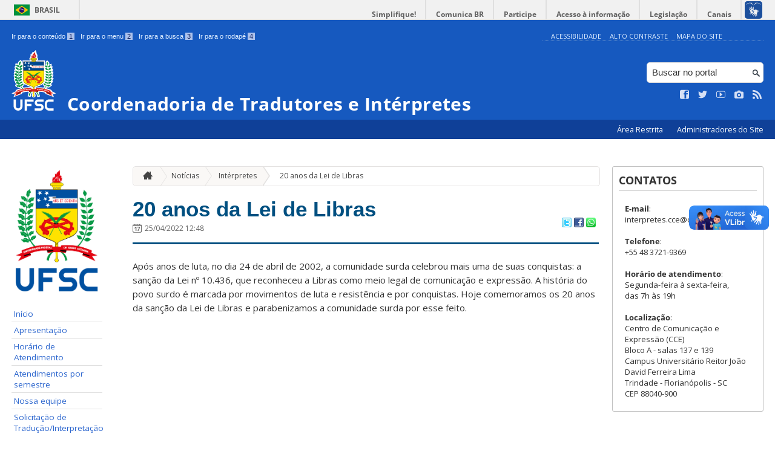

--- FILE ---
content_type: text/html; charset=UTF-8
request_url: https://interpretes.paginas.ufsc.br/2022/04/25/20-anos-da-lei-de-libras/
body_size: 8886
content:
<!DOCTYPE html>
<head>
    <meta http-equiv="Content-Type" content="text/html; charset=UTF-8" />
    <meta http-equiv="X-UA-Compatible" content="chrome=1" />
    <meta name="viewport" content="width=device-width, minimum-scale=1.0, initial-scale=1.0, maximum-scale=1.0, user-scalable=no" />
    <meta name="robots" content="index,follow" />
    <meta name="author" content="SeTIC-UFSC" />
    <meta name="generator" content="WordPress 4.7.31" />
    <meta name="description" content="Coordenadoria de Tradutores e Intérpretes  Libras/Português" />
    <meta name="copyright" content="Universidade Federal de Santa Catarina" />
    <meta name="Keywords" content="universidade, federal, santa, catarina, a universidade, faculdade, estudantes, faculdade, ensino superior, licenciatura, mestrado, doutorado, pós-graduações, bolsas, candidatura ao ensino superior" />

    <title>Coordenadoria de Tradutores e Intérpretes</title>        

    <link rel="stylesheet" type="text/css" href="https://interpretes.paginas.ufsc.br/wp-content/themes/brasilGovInterno/css/reset.css?ver=1768915243" />
    <link rel="stylesheet" type="text/css" href="https://interpretes.paginas.ufsc.br/wp-content/themes/brasilGovInterno/css/style.css?ver=1768915243" />
    <link rel="alternate stylesheet" type="text/css" href="https://interpretes.paginas.ufsc.br/wp-content/themes/brasilGovInterno/css/high.css?ver=1768915243" title="high" disabled="disabled" />
            <link rel="icon" href="https://interpretes.paginas.ufsc.br/files/2024/03/cropped-LOGO-CTILS-2023-B-32x32.png" sizes="32x32" />
<link rel="icon" href="https://interpretes.paginas.ufsc.br/files/2024/03/cropped-LOGO-CTILS-2023-B-192x192.png" sizes="192x192" />
<link rel="apple-touch-icon-precomposed" href="https://interpretes.paginas.ufsc.br/files/2024/03/cropped-LOGO-CTILS-2023-B-180x180.png" />
<meta name="msapplication-TileImage" content="https://interpretes.paginas.ufsc.br/files/2024/03/cropped-LOGO-CTILS-2023-B-270x270.png" />
        <link href='https://fonts.googleapis.com/css?family=Open+Sans:700,400' rel='stylesheet' type='text/css'>
    <script src="https://interpretes.paginas.ufsc.br/wp-content/themes/brasilGovInterno/js/modernizr-2.7.min.js?ver=1768915243"></script>
    <script src="https://interpretes.paginas.ufsc.br/wp-content/themes/brasilGovInterno/js/font-resizer.js?ver=1768915243"></script>           


    <link rel='dns-prefetch' href='//interpretes.paginas.ufsc.br' />
<link rel='dns-prefetch' href='//cdn.mathjax.org' />
<link rel='dns-prefetch' href='//s.w.org' />
		<script type="text/javascript">
			window._wpemojiSettings = {"baseUrl":"https:\/\/s.w.org\/images\/core\/emoji\/2.2.1\/72x72\/","ext":".png","svgUrl":"https:\/\/s.w.org\/images\/core\/emoji\/2.2.1\/svg\/","svgExt":".svg","source":{"wpemoji":"https:\/\/interpretes.paginas.ufsc.br\/wp-includes\/js\/wp-emoji.js?ver=4.7.31","twemoji":"https:\/\/interpretes.paginas.ufsc.br\/wp-includes\/js\/twemoji.js?ver=4.7.31"}};
			( function( window, document, settings ) {
	var src, ready, ii, tests;

	/*
	 * Create a canvas element for testing native browser support
	 * of emoji.
	 */
	var canvas = document.createElement( 'canvas' );
	var context = canvas.getContext && canvas.getContext( '2d' );

	/**
	 * Detect if the browser supports rendering emoji or flag emoji. Flag emoji are a single glyph
	 * made of two characters, so some browsers (notably, Firefox OS X) don't support them.
	 *
	 * @since 4.2.0
	 *
	 * @param type {String} Whether to test for support of "flag" or "emoji4" emoji.
	 * @return {Boolean} True if the browser can render emoji, false if it cannot.
	 */
	function browserSupportsEmoji( type ) {
		var stringFromCharCode = String.fromCharCode,
			flag, flag2, technologist, technologist2;

		if ( ! context || ! context.fillText ) {
			return false;
		}

		// Cleanup from previous test.
		context.clearRect( 0, 0, canvas.width, canvas.height );

		/*
		 * Chrome on OS X added native emoji rendering in M41. Unfortunately,
		 * it doesn't work when the font is bolder than 500 weight. So, we
		 * check for bold rendering support to avoid invisible emoji in Chrome.
		 */
		context.textBaseline = 'top';
		context.font = '600 32px Arial';

		switch ( type ) {
			case 'flag':
				/*
				 * This works because the image will be one of three things:
				 * - Two empty squares, if the browser doesn't render emoji
				 * - Two squares with 'U' and 'N' in them, if the browser doesn't render flag emoji
				 * - The United Nations flag
				 *
				 * The first two will encode to small images (1-2KB data URLs), the third will encode
				 * to a larger image (4-5KB data URL).
				 */
				context.fillText( stringFromCharCode( 55356, 56826, 55356, 56819 ), 0, 0 );
				if ( canvas.toDataURL().length < 3000 ) {
					return false;
				}

				context.clearRect( 0, 0, canvas.width, canvas.height );

				/*
				 * Test for rainbow flag compatibility. As the rainbow flag was added out of sequence with
				 * the usual Unicode release cycle, some browsers support it, and some don't, even if their
				 * Unicode support is up to date.
				 *
				 * To test for support, we try to render it, and compare the rendering to how it would look if
				 * the browser doesn't render it correctly (white flag emoji + rainbow emoji).
				 */
				context.fillText( stringFromCharCode( 55356, 57331, 65039, 8205, 55356, 57096 ), 0, 0 );
				flag = canvas.toDataURL();

				context.clearRect( 0, 0, canvas.width, canvas.height );

				context.fillText( stringFromCharCode( 55356, 57331, 55356, 57096 ), 0, 0 );
				flag2 = canvas.toDataURL();

				return flag !== flag2;
			case 'emoji4':
				/*
				 * Emoji 4 has the best technologists. So does WordPress!
				 *
				 * To test for support, try to render a new emoji (woman technologist: medium skin tone),
				 * then compare it to how it would look if the browser doesn't render it correctly
				 * (woman technologist: medium skin tone + personal computer).
				 */
				context.fillText( stringFromCharCode( 55357, 56425, 55356, 57341, 8205, 55357, 56507), 0, 0 );
				technologist = canvas.toDataURL();

				context.clearRect( 0, 0, canvas.width, canvas.height );

				context.fillText( stringFromCharCode( 55357, 56425, 55356, 57341, 55357, 56507), 0, 0 );
				technologist2 = canvas.toDataURL();

				return technologist !== technologist2;
		}

		return false;
	}

	function addScript( src ) {
		var script = document.createElement( 'script' );

		script.src = src;
		script.defer = script.type = 'text/javascript';
		document.getElementsByTagName( 'head' )[0].appendChild( script );
	}

	tests = Array( 'flag', 'emoji4' );

	settings.supports = {
		everything: true,
		everythingExceptFlag: true
	};

	for( ii = 0; ii < tests.length; ii++ ) {
		settings.supports[ tests[ ii ] ] = browserSupportsEmoji( tests[ ii ] );

		settings.supports.everything = settings.supports.everything && settings.supports[ tests[ ii ] ];

		if ( 'flag' !== tests[ ii ] ) {
			settings.supports.everythingExceptFlag = settings.supports.everythingExceptFlag && settings.supports[ tests[ ii ] ];
		}
	}

	settings.supports.everythingExceptFlag = settings.supports.everythingExceptFlag && ! settings.supports.flag;

	settings.DOMReady = false;
	settings.readyCallback = function() {
		settings.DOMReady = true;
	};

	if ( ! settings.supports.everything ) {
		ready = function() {
			settings.readyCallback();
		};

		if ( document.addEventListener ) {
			document.addEventListener( 'DOMContentLoaded', ready, false );
			window.addEventListener( 'load', ready, false );
		} else {
			window.attachEvent( 'onload', ready );
			document.attachEvent( 'onreadystatechange', function() {
				if ( 'complete' === document.readyState ) {
					settings.readyCallback();
				}
			} );
		}

		src = settings.source || {};

		if ( src.concatemoji ) {
			addScript( src.concatemoji );
		} else if ( src.wpemoji && src.twemoji ) {
			addScript( src.twemoji );
			addScript( src.wpemoji );
		}
	}

} )( window, document, window._wpemojiSettings );
		</script>
		<style type="text/css">
img.wp-smiley,
img.emoji {
	display: inline !important;
	border: none !important;
	box-shadow: none !important;
	height: 1em !important;
	width: 1em !important;
	margin: 0 .07em !important;
	vertical-align: -0.1em !important;
	background: none !important;
	padding: 0 !important;
}
</style>
<link rel='stylesheet' id='dashicons-css'  href='https://interpretes.paginas.ufsc.br/wp-includes/css/dashicons.css?ver=4.7.31' type='text/css' media='all' />
<link rel='stylesheet' id='thickbox-css'  href='https://interpretes.paginas.ufsc.br/wp-includes/js/thickbox/thickbox.css?ver=4.7.31' type='text/css' media='all' />
<link rel='stylesheet' id='patrocinio-css'  href='https://interpretes.paginas.ufsc.br/wp-content/plugins/patrocinio/patrocinio.css?ver=4.7.31' type='text/css' media='all' />
<link rel='stylesheet' id='collapseomatic-css-css'  href='https://interpretes.paginas.ufsc.br/wp-content/mu-plugins/jquery-collapse-o-matic/style.css?ver=1.5.1' type='text/css' media='all' />
<link rel='stylesheet' id='contact-form-7-css'  href='https://interpretes.paginas.ufsc.br/wp-content/plugins/contact-form-7/includes/css/styles.css?ver=4.9.2' type='text/css' media='all' />
<link rel='stylesheet' id='sharity-style-css'  href='https://interpretes.paginas.ufsc.br/wp-content/plugins/email-sharity/style/sharity-style.css?ver=4.7.31' type='text/css' media='all' />
<link rel='stylesheet' id='auto-thickbox-css'  href='https://interpretes.paginas.ufsc.br/wp-content/plugins/auto-thickbox/css/styles-pre39.css?ver=20140420' type='text/css' media='all' />
<link rel='stylesheet' id='jquery-ui-smoothness-css'  href='https://interpretes.paginas.ufsc.br/wp-content/plugins/contact-form-7/includes/js/jquery-ui/themes/smoothness/jquery-ui.min.css?ver=1.11.4' type='text/css' media='screen' />
<link rel='stylesheet' id='institucional-cursos-css'  href='https://interpretes.paginas.ufsc.br/wp-content/plugins/institucional-cursos/institucional-cursos.css?ver=4.7.31' type='text/css' media='all' />
<link rel='stylesheet' id='slideshow-css3-css'  href='https://interpretes.paginas.ufsc.br/wp-content/themes/brasilGovInterno/js/pikachoose/styles/css3.css?ver=0.5' type='text/css' media='screen' />
<script type='text/javascript' src='https://interpretes.paginas.ufsc.br/wp-includes/js/jquery/jquery.js?ver=1.12.4'></script>
<script type='text/javascript' src='https://interpretes.paginas.ufsc.br/wp-includes/js/jquery/jquery-migrate.js?ver=1.4.1'></script>
<script type='text/javascript' src='https://interpretes.paginas.ufsc.br/wp-content/mu-plugins/jquery-collapse-o-matic/collapse.min.js?ver=1.3.5'></script>
<script type='text/javascript' src='http://cdn.mathjax.org/mathjax/latest/MathJax.js?config=TeX-AMS-MML_HTMLorMML&#038;ver=4.7.31'></script>
<script type='text/javascript' src='https://interpretes.paginas.ufsc.br/wp-content/themes/brasilGovInterno/js/functions.js?ver=4.7.31'></script>
<script type='text/javascript' src='https://interpretes.paginas.ufsc.br/wp-content/themes/brasilGovInterno/js/ufsc.js?ver=4.7.31'></script>
<script type='text/javascript' src='https://interpretes.paginas.ufsc.br/wp-content/themes/brasilGovInterno/js/pikachoose/lib/jquery.pikachoose.js?ver=4.7.31'></script>
<script type='text/javascript' src='https://interpretes.paginas.ufsc.br/wp-content/themes/brasilGovInterno/js/pikachoose/lib/jquery.jcarousel.min.js?ver=4.7.31'></script>
<script type='text/javascript' src='https://interpretes.paginas.ufsc.br/wp-content/plugins/email-sharity/js/sharity.js?ver=4.7.31'></script>
<script type='text/javascript' src='https://interpretes.paginas.ufsc.br/wp-content/plugins/email-sharity/fancybox/source/jquery.fancybox.pack.js?v=2.1.4&#038;ver=4.7.31'></script>
<link rel='https://api.w.org/' href='https://interpretes.paginas.ufsc.br/wp-json/' />
<link rel='shortlink' href='https://interpretes.paginas.ufsc.br/?p=1468' />
<link rel="alternate" type="application/json+oembed" href="https://interpretes.paginas.ufsc.br/wp-json/oembed/1.0/embed?url=https%3A%2F%2Finterpretes.paginas.ufsc.br%2F2022%2F04%2F25%2F20-anos-da-lei-de-libras%2F" />
<link rel="alternate" type="text/xml+oembed" href="https://interpretes.paginas.ufsc.br/wp-json/oembed/1.0/embed?url=https%3A%2F%2Finterpretes.paginas.ufsc.br%2F2022%2F04%2F25%2F20-anos-da-lei-de-libras%2F&#038;format=xml" />
 
    <link href="/wp-content/mu-plugins/videojs/video-js.min.css" rel="stylesheet" />
    <script src="/wp-content/mu-plugins/videojs/video.min.js" type="text/javascript"></script>
   <script type="text/javascript">
    _V_.options.flash.swf = "/wp-content/mu-plugins/videojs/video-js.swf";
  </script>

    <script type="text/javascript">
MathJax.Hub.Config({
  tex2jax: {
    inlineMath: [ ['$','$'], ["\[","\]"] ],
    processEscapes: true
  }
});
</script>
<script type='text/javascript'>
/* <![CDATA[ */
var thickboxL10n = {"next":"Próximo &gt;","prev":"&lt; Anterior","image":"Imagem","of":"de","close":"Fechar","loadingAnimation":"https:\/\/interpretes.paginas.ufsc.br\/wp-content\/plugins\/auto-thickbox\/images\/loadingAnimation.gif"};
try{convertEntities(thickboxL10n);}catch(e){};;
/* ]]> */
</script>
<link rel="icon" href="https://interpretes.paginas.ufsc.br/files/2024/03/cropped-LOGO-CTILS-2023-B-32x32.png" sizes="32x32" />
<link rel="icon" href="https://interpretes.paginas.ufsc.br/files/2024/03/cropped-LOGO-CTILS-2023-B-192x192.png" sizes="192x192" />
<link rel="apple-touch-icon-precomposed" href="https://interpretes.paginas.ufsc.br/files/2024/03/cropped-LOGO-CTILS-2023-B-180x180.png" />
<meta name="msapplication-TileImage" content="https://interpretes.paginas.ufsc.br/files/2024/03/cropped-LOGO-CTILS-2023-B-270x270.png" />
</head>
<div id="barra-brasil">
    <div id="barra-brasil">
        <div id="wrapper-barra-brasil">
            <script src="https://interpretes.paginas.ufsc.br/wp-content/themes/brasilGovInterno/js/barra.js?ver=1768915243" type="text/javascript"></script>
        </div>
    </div>
</div>

<div id="wrapper">
    <header id="header">
            <div id="header_grid" class="grid">
            <div>
                <ul id="shortcuts" class="hide_mobile">
                    <li><a accesskey="1" href="#conteudo">Ir para o conteúdo <span>1</span></a></li>
                    <li><a accesskey="2" href="#menu">Ir para o menu <span>2</span></a></li>
                    <li><a accesskey="3" href="#busca">Ir para a busca <span>3</span></a></li>
                    <li><a accesskey="4" href="#rodape">Ir para o rodapé <span>4</span></a></li>
                </ul>
                <ul id="topbar">
                    <li><a accesskey="7" href="http://ufsc.br/acessibilidade/">Acessibilidade</a></li>
                    <li><a accesskey="8" href="#" id="contrast">Alto Contraste</a></li>
                    <li><a accesskey="9" href="/mapa-do-site">Mapa do Site</a></li>
                </ul>
                <div id="logo">
                    <a href="https://interpretes.paginas.ufsc.br" accesskey="0" id="portal-logo">
                        <img id="brasaoUfsc_Header" src="https://interpretes.paginas.ufsc.br/wp-content/themes/brasilGovInterno/img/brasao_site_ufsc.svg?ver=1768915243" alt="Brasão da UFSC: A parte central do brasão é composta por uma flâmula. Ela é azul na porção superior e amarela na inferior. Sobre o azul, à esquerda, cinco estrelas brancas formam o cruzeiro do sul; à direita, uma faixa branca tem o texto escrito em vermelho: ars et scientia. Centralizada na parte amarela, há uma roda dentada vermelha quebrada na seção inferior. Duas folhas verdes de palma estão encaixadas no eixo da roda. Uma folha pende para o lado direito e a outra para o lado esquerdo. Atrás da flâmula há uma tocha amarela, da qual enxergamos os extremos: acima, com o fogo desenhado em vermelho, e abaixo, a parte inferior do bastão. Do lado esquerdo da flâmula, há um ramo verde de carvalho e do lado direito um ramo verde de louro. A parte inferior do brasão é composta por uma faixa estreita vermelha, escrito em branco: Universidade Federal de Santa Catarina. Abaixo da faixa, escrito em fonte maiúscula azul: UFSC."/>
                        <h1>Coordenadoria de Tradutores e Intérpretes</h1>
                    </a>
                </div>
                <form action="/" method="get" name="busca">
                    <input type="text" placeholder="Buscar no portal" id="s" name="s"/>
                    <input type="submit" id="submit" value="" />
                </form>
                <ul id="social" class="hide_mobile">
                    <li><a href="https://www.facebook.com/ctilspufsc" title="Curta no Facebook" class="icon-facebook"></a></li>
                    <li><a href="https://twitter.com/ufsc" title="Siga no Twitter" class="icon-twitter"></a></li>
                    <li><a href="https://www.youtube.com/user/tvufsc" title="Vídeos no Youtube" class="icon-youtube"></a></li>
                    <li><a href="https://www.instagram.com/ctilspufsc/" title="Veja no Instagram" class="icon-camera"></a></li>
                    <li><a href="/feed" title="Assine as atualizações via RSS" class="icon-feed"></a></li>
                </ul>
            </div>
        </div>

        
        <div id="menu-nav">
            <ul>
                <li id="menu-link-nav-acessoRestrito">
                    <a href="http://interpretes.paginas.ufsc.br//wp-admin">
                        Área Restrita                    </a>
                    <a href="/?administradores" class="thickbox" title="Lista de Administradores deste Site">
                        Administradores do Site                    </a>
                </li>
            </ul>
            <a href="#dropmenu" class="menu-link"><span aria-hidden="true" class="icon-menu"></span> Menu</a>
                    </div>
    </header>
    <section id="home" class="grid section group clearfix ">










                
<section id="home" class="section group clearfix">  

    <div id="sidebar_left" name="menu">
    <div id="menu_secundario_logo" class="hide_mobile">
                <a id="atalho-navegacao" href="https://interpretes.paginas.ufsc.br">
            <img src="https://interpretes.paginas.ufsc.br/wp-content/themes/brasilGovInterno/img/brasao_default.png" alt="Menu de Navegação"/>
        </a>
    </div>

    <ul role='navigation'>
        <li>
            <dl id='margin_space'>
                <div class="pagenav"><ul><li ><a href="http://interpretes.paginas.ufsc.br" title="Início">Início</a></li><li class="page-1441"><a href="https://interpretes.paginas.ufsc.br/apresentacao/">Apresentação</a></li><li class="page-1491"><a href="https://interpretes.paginas.ufsc.br/horario-de-atendimento/">Horário de Atendimento</a></li><li class="page-1366"><a href="https://interpretes.paginas.ufsc.br/semestre-2021-1/">Atendimentos por semestre</a></li><li class="page-633"><a href="https://interpretes.paginas.ufsc.br/conheca-a-equipe/">Nossa equipe</a></li><li class="page-672"><a href="https://interpretes.paginas.ufsc.br/agendamento-como-fazer/">Solicitação de Tradução/Interpretação</a></li><li class="page-155"><a href="https://interpretes.paginas.ufsc.br/documentos-ctilsp/">Documentos</a></li><li class="page-1247"><a href="https://interpretes.paginas.ufsc.br/escalas/">Traduções e produções bilingues autorais</a></li><li class="page-389"><a href="https://interpretes.paginas.ufsc.br/links-uteis/">Links Úteis</a></li></ul></div>
            </dl>
        </li>
    </ul>
    </div>
<script>
    "use strict";
    var menus = document.querySelectorAll(".widget_nav_menu > li");
    for(var i = 0; i < menus.length; i++) {
        if(menus[i].children.length == 1) {
            menus[i].remove();
        }
    }
</script>
    <div class="col">
    	<section id="content">

    
        <ul id="breadcrumbs" class="hide_mobile"><li><a href="https://interpretes.paginas.ufsc.br" title="Ir para a página inicial" class="home"><span aria-hidden="true" class="icon-home"></span></a></li><li><a href="/noticias">Notícias</a></li><li><a href="https://interpretes.paginas.ufsc.br/category/sem-categoria/">Intérpretes</a>&raquo;</li><li><a href="https://interpretes.paginas.ufsc.br/2022/04/25/20-anos-da-lei-de-libras/" class="current">20 anos da Lei de Libras</a></li></ul>
        
            <article class="post" id="post-1468">
                <h2><a href="https://interpretes.paginas.ufsc.br/2022/04/25/20-anos-da-lei-de-libras/">20 anos da Lei de Libras</a></h2>

                <div class="meta_header clearfix">
                                            <span aria-hidden="true" class="icon-calendar"></span><span class="date" title="4 anos atrás">25/04/2022 12:48</span>
                                        <span class="pu-share">
                        
                        <a href="http://twitter.com/home?status=20 anos da Lei de Libras - https://interpretes.paginas.ufsc.br/2022/04/25/20-anos-da-lei-de-libras/" title="Compartilhar no Twitter">
                        <img src='/wp-content/themes/brasilGovInterno/img/twitter.png'></a>

                        <a href="http://www.facebook.com/sharer.php?u=https://interpretes.paginas.ufsc.br/2022/04/25/20-anos-da-lei-de-libras/&t=20 anos da Lei de Libras" title="Compartilhar no Facebook" >
                        <img src='/wp-content/themes/brasilGovInterno/img/facebook.png'></a>

                        <a href="whatsapp://send?text=20 anos da Lei de Librashttps://interpretes.paginas.ufsc.br/2022/04/25/20-anos-da-lei-de-libras/" title="Compartilhar no WhatsApp" >
                        <img src='/wp-content/themes/brasilGovInterno/img/whatsapp.png'></a>
                    </span>
                </div>

                <div class="content clearfix">

                    <p>Após anos de luta, no dia 24 de abril de 2002, a comunidade surda celebrou mais uma de suas conquistas: a sanção da Lei nº 10.436, que reconheceu a Libras como meio legal de comunicação e expressão. A história do povo surdo é marcada por movimentos de luta e resistência e por conquistas. Hoje comemoramos os 20 anos da sanção da Lei de Libras e parabenizamos a comunidade surda por esse feito.</p>
<p><iframe width="500" height="281" src="https://www.youtube.com/embed/427Xte6N1yo?feature=oembed" frameborder="0" allow="accelerometer; autoplay; clipboard-write; encrypted-media; gyroscope; picture-in-picture" allowfullscreen></iframe></p>                                    </div>
                                                            <div class="meta_footer clearfix">
                        <span aria-hidden="true" class="icon-folder"></span> <a href="https://interpretes.paginas.ufsc.br/category/sem-categoria/" rel="category tag">Intérpretes</a>                        
                                </div>
                
            </article>

                                            

                            <!-- <p>Comentários fechados.</p> -->

    

                
    
        
    
        </article>

</section>
    </div>

    <div id="sidebar_right">
    <ul id='pu-contatos' class="last">
        <li><h2>Contatos</h2>
            <p>
                <b>E-mail</b>: <br />
interpretes.cce@contato.ufsc.br<br />
<br />
<b>Telefone</b>:<br />
+55 48 3721-9369<br />
<br />
<b>Horário de atendimento</b>:<br />
Segunda-feira à sexta-feira,<br />
das 7h às 19h<br />
<br />
<b>Localização</b>:<br />
Centro de Comunicação e Expressão (CCE)<br />
Bloco A - salas 137 e 139<br />
Campus Universitário Reitor João David Ferreira Lima<br />
Trindade - Florianópolis - SC<br />
CEP 88040-900            </p>
        </li>
    </ul>

</div>

</section>

<footer id="footer" class="clearfix" name="footer">
    <section id="rodape">
        <script defer="defer" src="//barra.brasil.gov.br/barra.js" type="text/javascript"></script>
        <div id="footer_links" class="grid clearfix" name="footer_links">
                    <div id="sponsors">
                        <dl>
                    <dt>
                        <a href="" target="_blank">
                            <img src="https://interpretes.paginas.ufsc.br/files/patrocinios/patrocinio_5294fa1b922952.86900157.jpg" alt=""/>
                        </a>
                        <span></span>
                    </dt>
                </dl>
                </div>
                </div>
        <div id="footer-brasil"></div>
    </section>
</footer>

<div class="extra-footer">
    <ul>
        <li> Desenvolvido com o CMS de código aberto <a href="https://br.wordpress.org/.org">Wordpress</a></li>
        <li class="last-update">Última atualização do site foi em 26 de setembro 2025 - 0:06:46</li>
    </ul>
</div>

<!-- Google tag (gtag.js) -->
<script async src='https://www.googletagmanager.com/gtag/js?id=G-2LJ98VTMN0'></script>
<script>
  window.dataLayer = window.dataLayer || [];
  function gtag(){dataLayer.push(arguments);}
  gtag('js', new Date());

  gtag('config', 'G-2LJ98VTMN0');
</script>

<script src='https://google-analytics.com/ga.js'></script>
<script type='text/javascript'>
var pageTracker2 = _gat._getTracker('UA-74717820-1');
pageTracker2._initData();
pageTracker2._trackPageview();
</script><script type='text/javascript' src='https://interpretes.paginas.ufsc.br/wp-content/plugins/auto-thickbox/js/auto-thickbox.min.js?ver=20150514'></script>
<script type='text/javascript' src='https://interpretes.paginas.ufsc.br/wp-includes/js/jquery/ui/core.min.js?ver=1.11.4'></script>
<script type='text/javascript'>
/* <![CDATA[ */
var wpcf7 = {"apiSettings":{"root":"https:\/\/interpretes.paginas.ufsc.br\/wp-json\/contact-form-7\/v1","namespace":"contact-form-7\/v1"},"recaptcha":{"messages":{"empty":"Verifique se voc\u00ea n\u00e3o \u00e9 um rob\u00f4."}},"jqueryUi":"1"};
/* ]]> */
</script>
<script type='text/javascript' src='https://interpretes.paginas.ufsc.br/wp-content/plugins/contact-form-7/includes/js/scripts.js?ver=4.9.2'></script>
<script type='text/javascript' src='https://interpretes.paginas.ufsc.br/wp-includes/js/jquery/ui/datepicker.min.js?ver=1.11.4'></script>
<script type='text/javascript'>
jQuery(document).ready(function(jQuery){jQuery.datepicker.setDefaults({"closeText":"Fechar","currentText":"Hoje","monthNames":["janeiro","fevereiro","mar\u00e7o","abril","maio","junho","julho","agosto","setembro","outubro","novembro","dezembro"],"monthNamesShort":["jan","fev","mar","abr","maio","jun","jul","ago","set","out","nov","dez"],"nextText":"Pr\u00f3ximo","prevText":"Anterior","dayNames":["domingo","segunda-feira","ter\u00e7a-feira","quarta-feira","quinta-feira","sexta-feira","s\u00e1bado"],"dayNamesShort":["dom","seg","ter","qua","qui","sex","s\u00e1b"],"dayNamesMin":["D","S","T","Q","Q","S","S"],"dateFormat":"d \\dd\\e MM \\dd\\e yy","firstDay":1,"isRTL":false});});
</script>
<script type='text/javascript' src='https://interpretes.paginas.ufsc.br/wp-includes/js/jquery/ui/widget.min.js?ver=1.11.4'></script>
<script type='text/javascript' src='https://interpretes.paginas.ufsc.br/wp-includes/js/jquery/ui/button.min.js?ver=1.11.4'></script>
<script type='text/javascript' src='https://interpretes.paginas.ufsc.br/wp-includes/js/jquery/ui/spinner.min.js?ver=1.11.4'></script>
<script type='text/javascript' src='https://interpretes.paginas.ufsc.br/wp-content/plugins/institucional-cursos/institucional.cursos.js?ver=1'></script>
<script type='text/javascript' src='https://interpretes.paginas.ufsc.br/wp-includes/js/wp-embed.js?ver=4.7.31'></script>


--- FILE ---
content_type: application/javascript
request_url: https://interpretes.paginas.ufsc.br/wp-content/plugins/institucional-cursos/institucional.cursos.js?ver=1
body_size: 502
content:
function showThickboxPG(ementa,curso) {
  jQuery(document).ready(function($) {
    tb_show(ementa, "/wp-content/plugins/institucional-cursos/ementa.php?height=100%&width=10%&type=ementa&course="+ementa+"&curso="+curso, "");
  });
  return false;
}

function showThickboxGrad(ementa,curso) {
  jQuery(document).ready(function($) {
    tb_show(ementa, "/wp-content/plugins/institucional-cursos/ementaGrad.php?height=100%&width=10%&type=ementa&course="+ementa+"&curso="+curso, "");
  });
  return false;
}